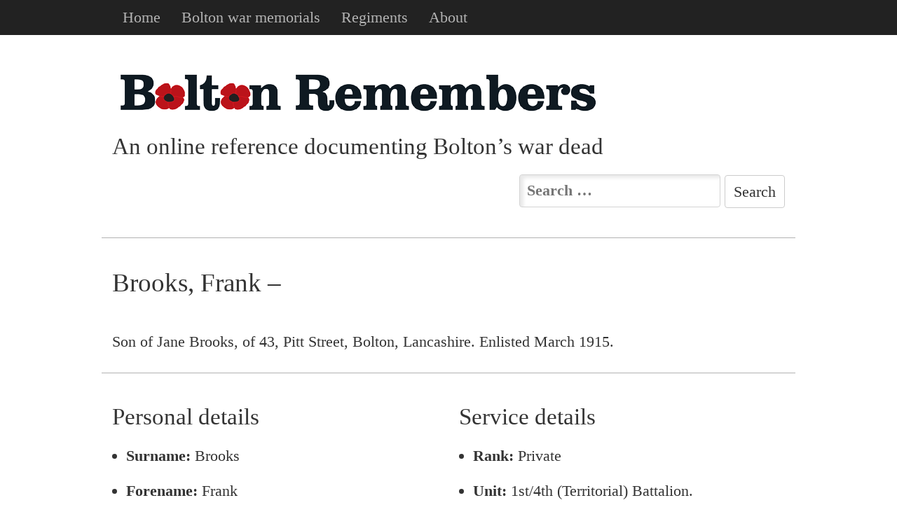

--- FILE ---
content_type: text/html; charset=UTF-8
request_url: https://boltonremembers.org/name/brooks-28/
body_size: 5874
content:
<!DOCTYPE html>
<html lang="en-US" prefix="og: http://ogp.me/ns#">
<head>
<meta charset="UTF-8">
<meta name="viewport" content="width=device-width, initial-scale=1">
<link rel="profile" href="http://gmpg.org/xfn/11">
<link rel="pingback" href="https://boltonremembers.org/xmlrpc.php">
<link href='http://fonts.googleapis.com/css?family=Libre+Baskerville' rel='stylesheet' type='text/css'>


<meta charset="UTF-8" />

<meta name="viewport" content="width=device-width, initial-scale=1" />
<meta name="template" content="Bolton Remembers 1.0-wpcom" />
<meta name="generator" content="WordPress 5.3.20" />

<!-- This site is optimized with the Yoast SEO plugin v9.2.1 - https://yoast.com/wordpress/plugins/seo/ -->
<title>Brooks, Frank - | Bolton Remembers</title>
<meta name="description" content="Son of Jane Brooks, of 43, Pitt Street, Bolton, Lancashire. Enlisted March 1915."/>
<link rel="canonical" href="https://boltonremembers.org/name/brooks-28/" />
<meta property="og:locale" content="en_US" />
<meta property="og:type" content="article" />
<meta property="og:title" content="Brooks, Frank - | Bolton Remembers" />
<meta property="og:description" content="Son of Jane Brooks, of 43, Pitt Street, Bolton, Lancashire. Enlisted March 1915." />
<meta property="og:url" content="https://boltonremembers.org/name/brooks-28/" />
<meta property="og:site_name" content="Bolton Remembers" />
<meta property="og:image" content="http://boltonremembers.org/wp-content/uploads/2014/12/signalling-co-crop-home.jpg" />
<script type='application/ld+json'>{"@context":"https:\/\/schema.org","@type":"Organization","url":"https:\/\/boltonremembers.org\/","sameAs":[],"@id":"https:\/\/boltonremembers.org\/#organization","name":"Bolton Libraries and Museum Service","logo":"https:\/\/boltonremembers.org\/wp-content\/uploads\/2018\/06\/avatar-layered.png"}</script>
<!-- / Yoast SEO plugin. -->

<link rel='dns-prefetch' href='//s0.wp.com' />
<link rel='dns-prefetch' href='//s.w.org' />
<link rel="alternate" type="application/rss+xml" title="Bolton Remembers &raquo; Brooks, Frank &#8211; Comments Feed" href="https://boltonremembers.org/name/brooks-28/feed/" />
<link rel="pingback" href="https://boltonremembers.org/xmlrpc.php" />
		<script type="text/javascript">
			window._wpemojiSettings = {"baseUrl":"https:\/\/s.w.org\/images\/core\/emoji\/12.0.0-1\/72x72\/","ext":".png","svgUrl":"https:\/\/s.w.org\/images\/core\/emoji\/12.0.0-1\/svg\/","svgExt":".svg","source":{"concatemoji":"https:\/\/boltonremembers.org\/wp-includes\/js\/wp-emoji-release.min.js?ver=5.3.20"}};
			!function(e,a,t){var n,r,o,i=a.createElement("canvas"),p=i.getContext&&i.getContext("2d");function s(e,t){var a=String.fromCharCode;p.clearRect(0,0,i.width,i.height),p.fillText(a.apply(this,e),0,0);e=i.toDataURL();return p.clearRect(0,0,i.width,i.height),p.fillText(a.apply(this,t),0,0),e===i.toDataURL()}function c(e){var t=a.createElement("script");t.src=e,t.defer=t.type="text/javascript",a.getElementsByTagName("head")[0].appendChild(t)}for(o=Array("flag","emoji"),t.supports={everything:!0,everythingExceptFlag:!0},r=0;r<o.length;r++)t.supports[o[r]]=function(e){if(!p||!p.fillText)return!1;switch(p.textBaseline="top",p.font="600 32px Arial",e){case"flag":return s([127987,65039,8205,9895,65039],[127987,65039,8203,9895,65039])?!1:!s([55356,56826,55356,56819],[55356,56826,8203,55356,56819])&&!s([55356,57332,56128,56423,56128,56418,56128,56421,56128,56430,56128,56423,56128,56447],[55356,57332,8203,56128,56423,8203,56128,56418,8203,56128,56421,8203,56128,56430,8203,56128,56423,8203,56128,56447]);case"emoji":return!s([55357,56424,55356,57342,8205,55358,56605,8205,55357,56424,55356,57340],[55357,56424,55356,57342,8203,55358,56605,8203,55357,56424,55356,57340])}return!1}(o[r]),t.supports.everything=t.supports.everything&&t.supports[o[r]],"flag"!==o[r]&&(t.supports.everythingExceptFlag=t.supports.everythingExceptFlag&&t.supports[o[r]]);t.supports.everythingExceptFlag=t.supports.everythingExceptFlag&&!t.supports.flag,t.DOMReady=!1,t.readyCallback=function(){t.DOMReady=!0},t.supports.everything||(n=function(){t.readyCallback()},a.addEventListener?(a.addEventListener("DOMContentLoaded",n,!1),e.addEventListener("load",n,!1)):(e.attachEvent("onload",n),a.attachEvent("onreadystatechange",function(){"complete"===a.readyState&&t.readyCallback()})),(n=t.source||{}).concatemoji?c(n.concatemoji):n.wpemoji&&n.twemoji&&(c(n.twemoji),c(n.wpemoji)))}(window,document,window._wpemojiSettings);
		</script>
		<style type="text/css">
img.wp-smiley,
img.emoji {
	display: inline !important;
	border: none !important;
	box-shadow: none !important;
	height: 1em !important;
	width: 1em !important;
	margin: 0 .07em !important;
	vertical-align: -0.1em !important;
	background: none !important;
	padding: 0 !important;
}
</style>
	<link rel='stylesheet' id='wp-block-library-css'  href='https://boltonremembers.org/wp-includes/css/dist/block-library/style.min.css?ver=5.3.20' type='text/css' media='all' />
<link rel='stylesheet' id='boltonrem-style-css'  href='https://boltonremembers.org/wp-content/themes/boltonrem/style.css?ver=5.3.20' type='text/css' media='all' />
<link rel='stylesheet' id='jetpack_css-css'  href='https://boltonremembers.org/wp-content/plugins/jetpack/css/jetpack.css?ver=6.8.4' type='text/css' media='all' />
<script type='text/javascript' src='https://boltonremembers.org/wp-includes/js/jquery/jquery.js?ver=1.12.4-wp'></script>
<script type='text/javascript' src='https://boltonremembers.org/wp-includes/js/jquery/jquery-migrate.min.js?ver=1.4.1'></script>
<link rel='https://api.w.org/' href='https://boltonremembers.org/wp-json/' />
<link rel="EditURI" type="application/rsd+xml" title="RSD" href="https://boltonremembers.org/xmlrpc.php?rsd" />
<link rel="wlwmanifest" type="application/wlwmanifest+xml" href="https://boltonremembers.org/wp-includes/wlwmanifest.xml" /> 
<link rel="alternate" type="application/json+oembed" href="https://boltonremembers.org/wp-json/oembed/1.0/embed?url=https%3A%2F%2Fboltonremembers.org%2Fname%2Fbrooks-28%2F" />
<link rel="alternate" type="text/xml+oembed" href="https://boltonremembers.org/wp-json/oembed/1.0/embed?url=https%3A%2F%2Fboltonremembers.org%2Fname%2Fbrooks-28%2F&#038;format=xml" />
<link rel="apple-touch-icon" sizes="57x57" href="/wp-content/uploads/fbrfg/apple-touch-icon-57x57.png">
<link rel="apple-touch-icon" sizes="114x114" href="/wp-content/uploads/fbrfg/apple-touch-icon-114x114.png">
<link rel="apple-touch-icon" sizes="72x72" href="/wp-content/uploads/fbrfg/apple-touch-icon-72x72.png">
<link rel="apple-touch-icon" sizes="144x144" href="/wp-content/uploads/fbrfg/apple-touch-icon-144x144.png">
<link rel="apple-touch-icon" sizes="60x60" href="/wp-content/uploads/fbrfg/apple-touch-icon-60x60.png">
<link rel="apple-touch-icon" sizes="120x120" href="/wp-content/uploads/fbrfg/apple-touch-icon-120x120.png">
<link rel="apple-touch-icon" sizes="76x76" href="/wp-content/uploads/fbrfg/apple-touch-icon-76x76.png">
<link rel="apple-touch-icon" sizes="152x152" href="/wp-content/uploads/fbrfg/apple-touch-icon-152x152.png">
<link rel="apple-touch-icon" sizes="180x180" href="/wp-content/uploads/fbrfg/apple-touch-icon-180x180.png">
<link rel="shortcut icon" href="/wp-content/uploads/fbrfg/favicon.ico">
<link rel="icon" type="image/png" href="/wp-content/uploads/fbrfg/favicon-192x192.png" sizes="192x192">
<link rel="icon" type="image/png" href="/wp-content/uploads/fbrfg/favicon-160x160.png" sizes="160x160">
<link rel="icon" type="image/png" href="/wp-content/uploads/fbrfg/favicon-96x96.png" sizes="96x96">
<link rel="icon" type="image/png" href="/wp-content/uploads/fbrfg/favicon-16x16.png" sizes="16x16">
<link rel="icon" type="image/png" href="/wp-content/uploads/fbrfg/favicon-32x32.png" sizes="32x32">
<meta name="msapplication-TileColor" content="#a3e6f0">
<meta name="msapplication-TileImage" content="/wp-content/uploads/fbrfg/mstile-144x144.png">
<meta name="msapplication-config" content="/wp-content/uploads/fbrfg/browserconfig.xml">
<link rel='dns-prefetch' href='//v0.wordpress.com'/>
<style type='text/css'>img#wpstats{display:none}</style>
<!-- BEGIN ExactMetrics v5.3.7 Universal Analytics - https://exactmetrics.com/ -->
<script>
(function(i,s,o,g,r,a,m){i['GoogleAnalyticsObject']=r;i[r]=i[r]||function(){
	(i[r].q=i[r].q||[]).push(arguments)},i[r].l=1*new Date();a=s.createElement(o),
	m=s.getElementsByTagName(o)[0];a.async=1;a.src=g;m.parentNode.insertBefore(a,m)
})(window,document,'script','https://www.google-analytics.com/analytics.js','ga');
  ga('create', 'UA-57248594-1', 'auto');
  ga('send', 'pageview');
</script>
<!-- END ExactMetrics Universal Analytics -->
</head>

<body class="wordpress ltr en en-us parent-theme y2026 m01 d23 h14 friday logged-out custom-background singular singular-casualty singular-casualty-133411">

		
<nav class="navbar navbar-default navbar-fixed-top navbar-inverse menu-primary" role="navigation">
    <!-- Brand and toggle get grouped for better mobile display -->
    <div class="container">
        <div class="navbar-header">
            <button type="button" class="navbar-toggle" data-toggle="collapse" data-target=".navbar-ex1-collapse">
                <span class="sr-only">Toggle navigation</span>
               Menu
            </button>
   
        </div>

        <!-- Collect the nav links, forms, and other content for toggling -->
        <div class="collapse navbar-collapse navbar-ex1-collapse">
            <ul id="menu-menu-1" class="nav navbar-nav"><li id="menu-item-19027" class="menu-item menu-item-type-custom menu-item-object-custom menu-item-home menu-item-19027"><a title="Home" href="https://boltonremembers.org/">Home</a></li>
<li id="menu-item-19034" class="menu-item menu-item-type-post_type menu-item-object-page menu-item-19034"><a title="Bolton war memorials" href="https://boltonremembers.org/bolton-war-memorials/">Bolton war memorials</a></li>
<li id="menu-item-19033" class="menu-item menu-item-type-post_type menu-item-object-page menu-item-19033"><a title="Regiments" href="https://boltonremembers.org/regiments/">Regiments</a></li>
<li id="menu-item-19038" class="menu-item menu-item-type-post_type menu-item-object-page menu-item-19038"><a title="About" href="https://boltonremembers.org/about/">About</a></li>
</ul>        </div><!-- /.navbar-collapse -->


    </div><!-- /.container -->

</nav><!-- #site-navigation -->


		
<div id="page" class="hfeed site">
	<a class="skip-link screen-reader-text" href="#content">Skip to content</a>

	<header id="masthead" class="site-header" role="banner">
		<div class="site-branding">
			<h1 class="site-title"><a href="https://boltonremembers.org/" rel="home">Bolton Remembers</a></h1>
			
		</div>

		<h2 class="site-description">An online reference documenting Bolton’s war dead</h2>



	</header><!-- #masthead -->

 
	<div class="row">
		<div class="search-box col-md-offset-6 col-md-6">
			<form role="search" method="get" class="search-form" action="https://boltonremembers.org/">
				<label>
					<span class="screen-reader-text">Search for:</span>
					<input type="search" class="search-field" placeholder="Search &hellip;" value="" name="s" />
				</label>
				<input type="submit" class="search-submit" value="Search" />
			</form>
			
		</div>
	</div>


<div id="content" class="site-content">
	<div id="primary" class="content-area">
		<main id="main" class="site-main" role="main">

		
			<article id="casualty" class="content-area">

<div class="row">
	<header class="entry-header col-md-12">
		<h1 class="entry-title">Brooks, Frank &#8211;</h1>
		<div class="entry-meta">
					</div><!-- .entry-meta -->
	</header><!-- .entry-header -->
	<div class="entry-content col-md-12">
			<p>Son of Jane Brooks, of 43, Pitt Street, Bolton, Lancashire.  Enlisted March 1915.</p>
	</div>
	</div>
	<div class="row">

	<div class="personal col-md-6">


		
		
		
		
		
		<h2>Personal details</h2>
		<ul>
			<li><b>Surname:</b> Brooks</li>				<li><b>Forename:</b> Frank</li>			<li class="notknown"><b>Date of birth:</b> Not known</li>			<li class="notknown"><b>Birth place:</b> Not known</li>			<li><b>Place of residence:</b> Bolton, Lancashire</li>			<li><b>Gender:</b> Male</li>			<li><b>Age of death:</b> 20</li>			<li class="notknown"><b>Place of death:</b> Not known</li>			<li><b>Date of death:</b> June 7th, 1917</li>				<li class="notknown"><b>Casualty type:</b> Not known</li>			</ul>

</div> <!-- .personal .col-md-6 -->

<div class="service col-md-6">

		
		
		
			<h2>Service details</h2>




			<ul>
				<li><b>Rank:</b> Private</li>				<li><b>Unit:</b> 1st/4th (Territorial) Battalion.</li>				<li><b>Service number:</b> 202035</li>
		<li><b>Regiment:</b> Not known </li>
		<li class="notknown"><b>Enlistment date:</b> Not known</li>			<li><b>Enlistment location:</b> Bolton, Lancashire</li>
		<li><b>Conflict:</b> Not known </li>


				</ul>






</div> <!-- .service .col-md-6 -->

	</div>
	<div class="row">

<div class="awards col-md-6">

		
		
		
		<h2>Decorations</h2>
		<ul>
			<li class="notknown"><b>Service medals:</b> Not known</li>				<li class="notknown"><b>Silver War badge:</b> Not known</li>					<li class="notknown"><b>Awards:</b> Not known</li>		</ul>

 </div> <!-- .awards .col-md-6 -->

 <div class="memorials col-md-6">

		
		
				<h2>Memorials</h2>
		<ul>
		
	 	<li><b>CWGC Memorial:</b> Vlamertinghe New Military Cemetery, Ieper, West-Vlaanderen, Belgium</li>	 		<li><b>CWGC reference:</b> I. A. 20.</li>	 		</ul>

</div> <!-- .memorials .col-md-6 -->
</div>

	 	
	 	
	 		 	
	 	<div class="row">
		
		<div class="newspapers col-md-12">

	 	<h2>Local newspaper entries</h2>

		<ul>
			<li>Bolton Journal and Guardian entries: 06/07/1917 06/07/1917 07/12/1917 07/06/1918</li>	 	<li>Bolton Journal and Guardian references: 4g         6g*        S13*        6f</li>
	 	<li>Bolton Chronicle: 13/07/1917</li>	 	
	 		 	
	 		 	
	 		 	
	 		 	
	 		 	
	 		 	 
	</ul>
	</div>


	</div><!-- .entry-content -->

	
	<footer class="entry-footer">
			</footer><!-- .entry-footer -->
</article>



			
			

<!-- Fast Secure Contact Form plugin 4.0.52 - begin - FastSecureContactForm.com -->
<div style="clear:both;"></div>
<h2>Please contact us if you have any new information about this entry</h2>
<div id="FSContact1" style="width:99%; max-width:555px;">
<form action="https://boltonremembers.org/name/brooks-28/#FSContact1" id="fscf_form1" method="post">

<div id="fscf_required1">
  <span style="text-align:left;">*</span> <span style="text-align:left;">indicates required field</span>
</div>


<div id="fscf_div_clear1_0" style="clear:both;">
  <div id="fscf_div_field1_0" style="clear:left; float:left; width:99%; max-width:550px; margin-right:10px;">
    <div style="text-align:left; padding-top:5px;">
      <label style="text-align:left;" for="fscf_name1">Name:<span style="text-align:left;">*</span></label>
    </div>
    <div style="text-align:left;">
      <input style="text-align:left; margin:0; width:99%; max-width:250px;" type="text" id="fscf_name1" name="full_name" value=""  />
    </div>
  </div>
</div>

<div id="fscf_div_clear1_1" style="clear:both;">
  <div id="fscf_div_field1_1" style="clear:left; float:left; width:99%; max-width:550px; margin-right:10px;">
    <div style="text-align:left; padding-top:5px;">
      <label style="text-align:left;" for="fscf_email1">Email:<span style="text-align:left;">*</span></label>
    </div>
    <div style="text-align:left;">
      <input style="text-align:left; margin:0; width:99%; max-width:250px;" type="text" id="fscf_email1" name="email" value=""  />
    </div>
  </div>
</div>

<div id="fscf_div_clear1_2" style="clear:both;">
  <div id="fscf_div_field1_2" style="clear:left; float:left; width:99%; max-width:550px; margin-right:10px;">
    <div style="text-align:left; padding-top:5px;">
      <label style="text-align:left;" for="fscf_field1_2">Subject:<span style="text-align:left;">*</span></label>
    </div>
    <div style="text-align:left;">
      <input style="text-align:left; margin:0; width:99%; max-width:250px;" type="text" id="fscf_field1_2" name="subject" value=""  />
    </div>
  </div>
</div>

<div id="fscf_div_clear1_3" style="clear:both;">
  <div id="fscf_div_field1_3" style="clear:left; float:left; width:99%; max-width:550px; margin-right:10px;">
    <div style="text-align:left; padding-top:5px;">
      <label style="text-align:left;" for="fscf_field1_3">Message:<span style="text-align:left;">*</span></label>
    </div>
    <div style="text-align:left;">
      <textarea style="text-align:left; margin:0; width:99%; max-width:250px; height:120px;" id="fscf_field1_3" name="message" cols="30" rows="10" ></textarea>
    </div>
  </div>
</div>
<div style="clear:both;"></div>

<div id="fscf_submit_div1" style="text-align:left; clear:both; padding-top:15px;">
		<input type="submit" id="fscf_submit1" style="cursor:pointer; margin:0;" value="Submit"  onclick="this.disabled=true; this.value='Submitting...'; this.form.submit();" /> 
</div>

<input type="hidden" name="fscf_submitted" value="0" />
<input type="hidden" name="fs_postonce_1" value="993f4f18742c907e0ad1749ce520eb6f,1769177676" />
<input type="hidden" name="si_contact_action" value="send" />
<input type="hidden" name="form_id" value="1" />
<input type="hidden" name="mailto_id" value="1" />

</form>
</div>
<div style="clear:both;"></div>

<!-- Fast Secure Contact Form plugin 4.0.52 - end - FastSecureContactForm.com -->

			
		
	</main><!-- #main -->
	</div><!-- #primary -->


	</div><!-- #content -->

</div><!-- #page -->

<div class="footer-wrap">
	<footer id="colophon" class="site-footer container" role="contentinfo">
		<div class="site-info">
			<a href="http://www.boltonlams.co.uk/"><img src="https://boltonremembers.org/wp-content/themes/boltonrem/images/bolton-library-and-museum-logo.png"></a>
		</div><!-- .site-info -->
	</footer><!-- #colophon -->
</div>

<script type='text/javascript' src='https://boltonremembers.org/wp-includes/js/comment-reply.min.js?ver=5.3.20'></script>
<script type='text/javascript' src='https://s0.wp.com/wp-content/js/devicepx-jetpack.js?ver=202604'></script>
<script type='text/javascript' src='https://boltonremembers.org/wp-content/themes/boltonrem/js/bootstrap.js?ver=1.0.0'></script>
<script type='text/javascript' src='https://boltonremembers.org/wp-content/themes/boltonrem/js/respond.min.js?ver=1.0.0'></script>
<script type='text/javascript' src='https://boltonremembers.org/wp-includes/js/wp-embed.min.js?ver=5.3.20'></script>
<script type='text/javascript' src='https://boltonremembers.org/wp-includes/js/jquery/ui/core.min.js?ver=1.11.4'></script>
<script type='text/javascript' src='https://boltonremembers.org/wp-content/plugins/si-contact-form/includes/fscf-scripts.js?ver=179'></script>
<script type='text/javascript' src='https://stats.wp.com/e-202604.js' async='async' defer='defer'></script>
<script type='text/javascript'>
	_stq = window._stq || [];
	_stq.push([ 'view', {v:'ext',j:'1:6.8.4',blog:'80059578',post:'133411',tz:'0',srv:'boltonremembers.org'} ]);
	_stq.push([ 'clickTrackerInit', '80059578', '133411' ]);
</script>

</body>
</html>

<!--
Performance optimized by W3 Total Cache. Learn more: https://www.w3-edge.com/products/

Object Caching 22/113 objects using disk
Page Caching using disk: enhanced 
Content Delivery Network via N/A
Minified using disk
Database Caching 2/16 queries in 0.008 seconds using disk

Served from: boltonremembers.org @ 2026-01-23 14:14:36 by W3 Total Cache
-->